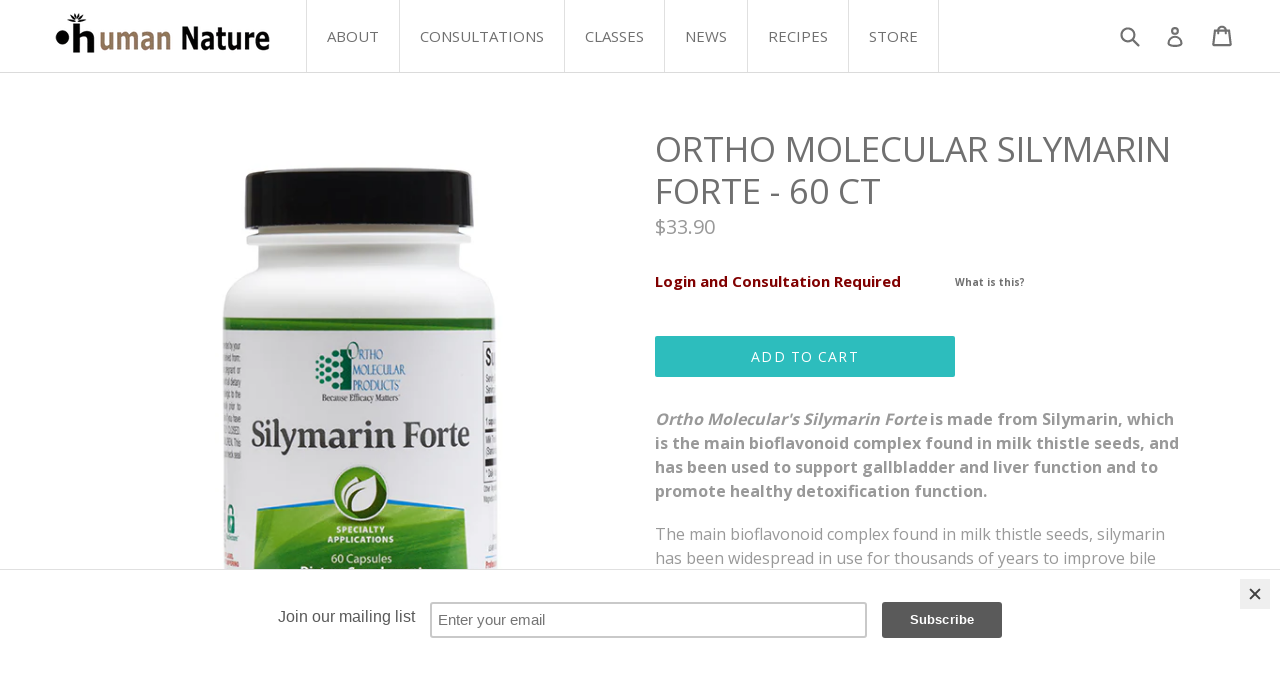

--- FILE ---
content_type: text/css
request_url: https://humannaturellc.com/cdn/shop/t/2/assets/custom.scss.css?v=64138462637409643681565109913
body_size: 330
content:
#logo{height:72px}.site-header__logo{max-width:215px;margin:12px 0}.site-nav{float:left;list-style:none}.site-nav>li{float:left;display:list-item;position:relative;z-index:999;opacity:1}.site-nav>li>a{padding:0 0 1px;border:0 solid #e0e0e0;border-right-width:1px;border-left-width:0;border-bottom:0;color:#707070;text-transform:uppercase;position:relative;z-index:9991;font-size:15px;font-weight:500}.site-nav>li>a>span{float:left;display:block;height:72px;padding:0 20px;line-height:72px;color:#707070;font-size:15px}.site-nav>li:first-child a{border-left-width:1px}.site-nav>li:hover{border-color:#46a0a0}.site-nav>li:hover>a{color:#fff;background-color:#46a0a0;border-color:#46a0a0;opacity:1}.site-nav>li:hover>a span{color:#fff;text-shadow:0 -1px 0 rgba(0,0,0,.2)}.site-nav>li.site-nav--active-parent a,.site-nav>li.site-nav--active a{border-left-color:#e0e0e0;background-color:#fbfbfb;color:#1b9596}.site-nav>li.site-nav--active-parent a span,.site-nav>li.site-nav--active a span{color:#1b9596}.site-nav>li.site-nav--active-parent a:before,.site-nav>li.site-nav--active a:before{background-color:#46a0a0;content:"";display:block;position:absolute;bottom:0;left:0;right:0;height:2px;z-index:3}.site-nav>li.site-nav--active-parent:hover>a,.site-nav>li.site-nav--active:hover>a{color:#fff;background-color:#46a0a0;border-color:#46a0a0;opacity:1}.site-nav>li.site-nav--active-parent:hover>a span,.site-nav>li.site-nav--active:hover>a span{color:#fff}.site-nav li.site-nav--active-dropdown .site-nav__dropdown{padding:5px 10px;text-align:center;top:72px;left:-27%;background-color:#46a0a0;border:0;width:250px}.site-nav li.site-nav--active-dropdown .site-nav__dropdown li{width:100%;border:0;background-color:#46a0a0;line-height:20px}.site-nav li.site-nav--active-dropdown .site-nav__dropdown li a{margin:0 10px;border:0;border-top:1px solid rgba(255,255,255,.15);background-color:#46a0a0;opacity:1;line-height:20px;height:auto;text-shadow:0 -1px 0 rgba(0,0,0,.25)}.site-nav li.site-nav--active-dropdown .site-nav__dropdown li a span{font-size:14px;display:block;padding:8px 0;line-height:25px;min-height:40px;color:#fff}.site-nav li.site-nav--active-dropdown .site-nav__dropdown li:first-child a{border-top:0}.site-nav li.site-nav--active-dropdown .site-nav__dropdown li:hover a{opacity:1;color:#296060;text-shadow:0 1px 0 rgba(255,255,255,.2)}.site-nav li.site-nav--active-dropdown .site-nav__dropdown li.site-nav--active a span{color:#296060;text-shadow:0 1px 0 rgba(255,255,255,.2)}.site-nav li.site-nav--active-dropdown .site-nav__dropdown .site-nav__link{padding:0 17px;text-align:left;max-width:210px;white-space:normal}section.disclaimer{margin:20px auto;padding:20px;border:1px solid #DBDBDB;background:#fff;color:#999}section.disclaimer p{margin:0}.product-single .needs-consult h5{color:maroon;font-weight:600}.product-single .needs-consult .why-consult{display:block;position:relative;margin-left:300px;top:-40px}.product-single .needs-consult .why-consult a{display:block;font-weight:600;font-size:10px;text-decoration:dashed;line-height:28px}.product-single .needs-consult .why-consult a span.info{display:none}.product-single .needs-consult .why-consult a:hover{cursor:help;opacity:1;text-decoration:dashed}.product-single .needs-consult .why-consult a:hover span.info{position:absolute;font-size:16px;margin:0;padding:10px;display:block;font-weight:400;background:#efefef;box-shadow:0 0 10px #0003;left:-43px;top:24px}.collection-background .featured-img-overlay:hover{opacity:.5}.collection-background .featured-img-overlay:hover a{color:#97c93c}.collection-background .featured-img-overlay:active{opacity:1}.collection-background .featured-img-overlay:active a{color:#fff}.vendor .grid-view-item__image{max-height:80px}.vendor a.product-link{color:#1b9596}.vendor a.product-link:hover{color:#5c5c5c;text-decoration:none}.vendor a.product-link:active{color:#1b9596}.vendor .vendor-title{font-size:18px;text-align:center;padding:15px 0;font-weight:700;font-size:21px}.collection-header .collection-hero__title{top:15%;transform:translateY(0)}@media only screen and (max-width: 600px){.collection-header .collection-hero__title{top:10%}}
/*# sourceMappingURL=/cdn/shop/t/2/assets/custom.scss.css.map?v=64138462637409643681565109913 */
